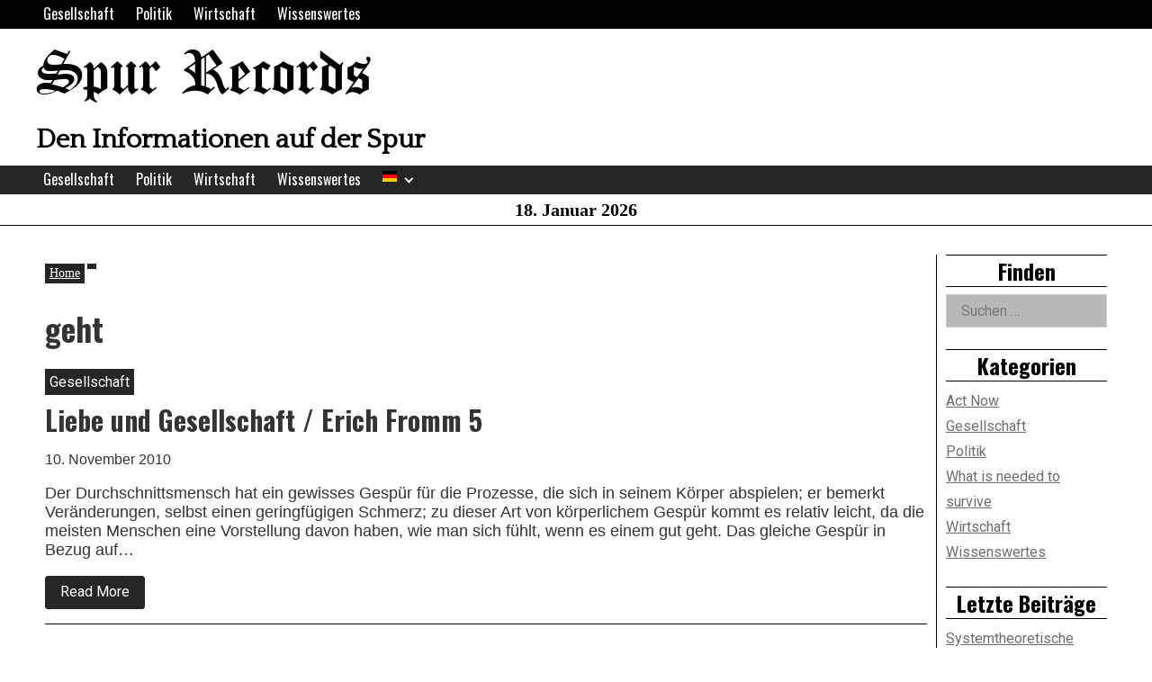

--- FILE ---
content_type: text/html; charset=UTF-8
request_url: https://spur-records.de/tag/geht/
body_size: 10618
content:
<!doctype html>
<html lang="de" class="no-js">
<head>
	<meta charset="UTF-8">
	<meta name="viewport" content="width=device-width, initial-scale=1, minimum-scale=1">
	<link rel="profile" href="http://gmpg.org/xfn/11">

	<meta name='robots' content='index, follow, max-image-preview:large, max-snippet:-1, max-video-preview:-1' />

	<!-- This site is optimized with the Yoast SEO plugin v26.7 - https://yoast.com/wordpress/plugins/seo/ -->
	<title>geht Archive &#187; Spur Records</title>
	<link rel="canonical" href="https://spur-records.de/tag/geht/" />
	<meta property="og:locale" content="de_DE" />
	<meta property="og:type" content="article" />
	<meta property="og:title" content="geht Archive &#187; Spur Records" />
	<meta property="og:url" content="https://spur-records.de/tag/geht/" />
	<meta property="og:site_name" content="Spur Records" />
	<meta name="twitter:card" content="summary_large_image" />
	<script type="application/ld+json" class="yoast-schema-graph">{"@context":"https://schema.org","@graph":[{"@type":"CollectionPage","@id":"https://spur-records.de/tag/geht/","url":"https://spur-records.de/tag/geht/","name":"geht Archive &#187; Spur Records","isPartOf":{"@id":"https://spur-records.de/#website"},"breadcrumb":{"@id":"https://spur-records.de/tag/geht/#breadcrumb"},"inLanguage":"de"},{"@type":"BreadcrumbList","@id":"https://spur-records.de/tag/geht/#breadcrumb","itemListElement":[{"@type":"ListItem","position":1,"name":"spur","item":"https://spur-records.de/"},{"@type":"ListItem","position":2,"name":"geht"}]},{"@type":"WebSite","@id":"https://spur-records.de/#website","url":"https://spur-records.de/","name":"Spur Records","description":"Den Informationen auf der Spur","potentialAction":[{"@type":"SearchAction","target":{"@type":"EntryPoint","urlTemplate":"https://spur-records.de/?s={search_term_string}"},"query-input":{"@type":"PropertyValueSpecification","valueRequired":true,"valueName":"search_term_string"}}],"inLanguage":"de"}]}</script>
	<!-- / Yoast SEO plugin. -->


<link rel='dns-prefetch' href='//fonts.googleapis.com' />
<link href='https://fonts.gstatic.com' crossorigin rel='preconnect' />
<link rel="alternate" type="application/rss+xml" title="Spur Records &raquo; Feed" href="https://spur-records.de/feed/" />
<link rel="alternate" type="application/rss+xml" title="Spur Records &raquo; Kommentar-Feed" href="https://spur-records.de/comments/feed/" />
<link rel="alternate" type="application/rss+xml" title="Spur Records &raquo; geht Schlagwort-Feed" href="https://spur-records.de/tag/geht/feed/" />
<style id='wp-img-auto-sizes-contain-inline-css' type='text/css'>
img:is([sizes=auto i],[sizes^="auto," i]){contain-intrinsic-size:3000px 1500px}
/*# sourceURL=wp-img-auto-sizes-contain-inline-css */
</style>
<style id='wp-emoji-styles-inline-css' type='text/css'>

	img.wp-smiley, img.emoji {
		display: inline !important;
		border: none !important;
		box-shadow: none !important;
		height: 1em !important;
		width: 1em !important;
		margin: 0 0.07em !important;
		vertical-align: -0.1em !important;
		background: none !important;
		padding: 0 !important;
	}
/*# sourceURL=wp-emoji-styles-inline-css */
</style>
<style id='wp-block-library-inline-css' type='text/css'>
:root{--wp-block-synced-color:#7a00df;--wp-block-synced-color--rgb:122,0,223;--wp-bound-block-color:var(--wp-block-synced-color);--wp-editor-canvas-background:#ddd;--wp-admin-theme-color:#007cba;--wp-admin-theme-color--rgb:0,124,186;--wp-admin-theme-color-darker-10:#006ba1;--wp-admin-theme-color-darker-10--rgb:0,107,160.5;--wp-admin-theme-color-darker-20:#005a87;--wp-admin-theme-color-darker-20--rgb:0,90,135;--wp-admin-border-width-focus:2px}@media (min-resolution:192dpi){:root{--wp-admin-border-width-focus:1.5px}}.wp-element-button{cursor:pointer}:root .has-very-light-gray-background-color{background-color:#eee}:root .has-very-dark-gray-background-color{background-color:#313131}:root .has-very-light-gray-color{color:#eee}:root .has-very-dark-gray-color{color:#313131}:root .has-vivid-green-cyan-to-vivid-cyan-blue-gradient-background{background:linear-gradient(135deg,#00d084,#0693e3)}:root .has-purple-crush-gradient-background{background:linear-gradient(135deg,#34e2e4,#4721fb 50%,#ab1dfe)}:root .has-hazy-dawn-gradient-background{background:linear-gradient(135deg,#faaca8,#dad0ec)}:root .has-subdued-olive-gradient-background{background:linear-gradient(135deg,#fafae1,#67a671)}:root .has-atomic-cream-gradient-background{background:linear-gradient(135deg,#fdd79a,#004a59)}:root .has-nightshade-gradient-background{background:linear-gradient(135deg,#330968,#31cdcf)}:root .has-midnight-gradient-background{background:linear-gradient(135deg,#020381,#2874fc)}:root{--wp--preset--font-size--normal:16px;--wp--preset--font-size--huge:42px}.has-regular-font-size{font-size:1em}.has-larger-font-size{font-size:2.625em}.has-normal-font-size{font-size:var(--wp--preset--font-size--normal)}.has-huge-font-size{font-size:var(--wp--preset--font-size--huge)}.has-text-align-center{text-align:center}.has-text-align-left{text-align:left}.has-text-align-right{text-align:right}.has-fit-text{white-space:nowrap!important}#end-resizable-editor-section{display:none}.aligncenter{clear:both}.items-justified-left{justify-content:flex-start}.items-justified-center{justify-content:center}.items-justified-right{justify-content:flex-end}.items-justified-space-between{justify-content:space-between}.screen-reader-text{border:0;clip-path:inset(50%);height:1px;margin:-1px;overflow:hidden;padding:0;position:absolute;width:1px;word-wrap:normal!important}.screen-reader-text:focus{background-color:#ddd;clip-path:none;color:#444;display:block;font-size:1em;height:auto;left:5px;line-height:normal;padding:15px 23px 14px;text-decoration:none;top:5px;width:auto;z-index:100000}html :where(.has-border-color){border-style:solid}html :where([style*=border-top-color]){border-top-style:solid}html :where([style*=border-right-color]){border-right-style:solid}html :where([style*=border-bottom-color]){border-bottom-style:solid}html :where([style*=border-left-color]){border-left-style:solid}html :where([style*=border-width]){border-style:solid}html :where([style*=border-top-width]){border-top-style:solid}html :where([style*=border-right-width]){border-right-style:solid}html :where([style*=border-bottom-width]){border-bottom-style:solid}html :where([style*=border-left-width]){border-left-style:solid}html :where(img[class*=wp-image-]){height:auto;max-width:100%}:where(figure){margin:0 0 1em}html :where(.is-position-sticky){--wp-admin--admin-bar--position-offset:var(--wp-admin--admin-bar--height,0px)}@media screen and (max-width:600px){html :where(.is-position-sticky){--wp-admin--admin-bar--position-offset:0px}}

/*# sourceURL=wp-block-library-inline-css */
</style><style id='global-styles-inline-css' type='text/css'>
:root{--wp--preset--aspect-ratio--square: 1;--wp--preset--aspect-ratio--4-3: 4/3;--wp--preset--aspect-ratio--3-4: 3/4;--wp--preset--aspect-ratio--3-2: 3/2;--wp--preset--aspect-ratio--2-3: 2/3;--wp--preset--aspect-ratio--16-9: 16/9;--wp--preset--aspect-ratio--9-16: 9/16;--wp--preset--color--black: #000000;--wp--preset--color--cyan-bluish-gray: #abb8c3;--wp--preset--color--white: #ffffff;--wp--preset--color--pale-pink: #f78da7;--wp--preset--color--vivid-red: #cf2e2e;--wp--preset--color--luminous-vivid-orange: #ff6900;--wp--preset--color--luminous-vivid-amber: #fcb900;--wp--preset--color--light-green-cyan: #7bdcb5;--wp--preset--color--vivid-green-cyan: #00d084;--wp--preset--color--pale-cyan-blue: #8ed1fc;--wp--preset--color--vivid-cyan-blue: #0693e3;--wp--preset--color--vivid-purple: #9b51e0;--wp--preset--color--theme-primary: #e36d60;--wp--preset--color--theme-secondary: #41848f;--wp--preset--color--theme-red: #C0392B;--wp--preset--color--theme-green: #27AE60;--wp--preset--color--theme-blue: #2980B9;--wp--preset--color--theme-yellow: #F1C40F;--wp--preset--color--theme-black: #1C2833;--wp--preset--color--theme-grey: #95A5A6;--wp--preset--color--theme-white: #ECF0F1;--wp--preset--color--custom-daylight: #97c0b7;--wp--preset--color--custom-sun: #eee9d1;--wp--preset--gradient--vivid-cyan-blue-to-vivid-purple: linear-gradient(135deg,rgb(6,147,227) 0%,rgb(155,81,224) 100%);--wp--preset--gradient--light-green-cyan-to-vivid-green-cyan: linear-gradient(135deg,rgb(122,220,180) 0%,rgb(0,208,130) 100%);--wp--preset--gradient--luminous-vivid-amber-to-luminous-vivid-orange: linear-gradient(135deg,rgb(252,185,0) 0%,rgb(255,105,0) 100%);--wp--preset--gradient--luminous-vivid-orange-to-vivid-red: linear-gradient(135deg,rgb(255,105,0) 0%,rgb(207,46,46) 100%);--wp--preset--gradient--very-light-gray-to-cyan-bluish-gray: linear-gradient(135deg,rgb(238,238,238) 0%,rgb(169,184,195) 100%);--wp--preset--gradient--cool-to-warm-spectrum: linear-gradient(135deg,rgb(74,234,220) 0%,rgb(151,120,209) 20%,rgb(207,42,186) 40%,rgb(238,44,130) 60%,rgb(251,105,98) 80%,rgb(254,248,76) 100%);--wp--preset--gradient--blush-light-purple: linear-gradient(135deg,rgb(255,206,236) 0%,rgb(152,150,240) 100%);--wp--preset--gradient--blush-bordeaux: linear-gradient(135deg,rgb(254,205,165) 0%,rgb(254,45,45) 50%,rgb(107,0,62) 100%);--wp--preset--gradient--luminous-dusk: linear-gradient(135deg,rgb(255,203,112) 0%,rgb(199,81,192) 50%,rgb(65,88,208) 100%);--wp--preset--gradient--pale-ocean: linear-gradient(135deg,rgb(255,245,203) 0%,rgb(182,227,212) 50%,rgb(51,167,181) 100%);--wp--preset--gradient--electric-grass: linear-gradient(135deg,rgb(202,248,128) 0%,rgb(113,206,126) 100%);--wp--preset--gradient--midnight: linear-gradient(135deg,rgb(2,3,129) 0%,rgb(40,116,252) 100%);--wp--preset--font-size--small: 16px;--wp--preset--font-size--medium: 25px;--wp--preset--font-size--large: 31px;--wp--preset--font-size--x-large: 42px;--wp--preset--font-size--larger: 39px;--wp--preset--spacing--20: 0.44rem;--wp--preset--spacing--30: 0.67rem;--wp--preset--spacing--40: 1rem;--wp--preset--spacing--50: 1.5rem;--wp--preset--spacing--60: 2.25rem;--wp--preset--spacing--70: 3.38rem;--wp--preset--spacing--80: 5.06rem;--wp--preset--shadow--natural: 6px 6px 9px rgba(0, 0, 0, 0.2);--wp--preset--shadow--deep: 12px 12px 50px rgba(0, 0, 0, 0.4);--wp--preset--shadow--sharp: 6px 6px 0px rgba(0, 0, 0, 0.2);--wp--preset--shadow--outlined: 6px 6px 0px -3px rgb(255, 255, 255), 6px 6px rgb(0, 0, 0);--wp--preset--shadow--crisp: 6px 6px 0px rgb(0, 0, 0);}:where(.is-layout-flex){gap: 0.5em;}:where(.is-layout-grid){gap: 0.5em;}body .is-layout-flex{display: flex;}.is-layout-flex{flex-wrap: wrap;align-items: center;}.is-layout-flex > :is(*, div){margin: 0;}body .is-layout-grid{display: grid;}.is-layout-grid > :is(*, div){margin: 0;}:where(.wp-block-columns.is-layout-flex){gap: 2em;}:where(.wp-block-columns.is-layout-grid){gap: 2em;}:where(.wp-block-post-template.is-layout-flex){gap: 1.25em;}:where(.wp-block-post-template.is-layout-grid){gap: 1.25em;}.has-black-color{color: var(--wp--preset--color--black) !important;}.has-cyan-bluish-gray-color{color: var(--wp--preset--color--cyan-bluish-gray) !important;}.has-white-color{color: var(--wp--preset--color--white) !important;}.has-pale-pink-color{color: var(--wp--preset--color--pale-pink) !important;}.has-vivid-red-color{color: var(--wp--preset--color--vivid-red) !important;}.has-luminous-vivid-orange-color{color: var(--wp--preset--color--luminous-vivid-orange) !important;}.has-luminous-vivid-amber-color{color: var(--wp--preset--color--luminous-vivid-amber) !important;}.has-light-green-cyan-color{color: var(--wp--preset--color--light-green-cyan) !important;}.has-vivid-green-cyan-color{color: var(--wp--preset--color--vivid-green-cyan) !important;}.has-pale-cyan-blue-color{color: var(--wp--preset--color--pale-cyan-blue) !important;}.has-vivid-cyan-blue-color{color: var(--wp--preset--color--vivid-cyan-blue) !important;}.has-vivid-purple-color{color: var(--wp--preset--color--vivid-purple) !important;}.has-black-background-color{background-color: var(--wp--preset--color--black) !important;}.has-cyan-bluish-gray-background-color{background-color: var(--wp--preset--color--cyan-bluish-gray) !important;}.has-white-background-color{background-color: var(--wp--preset--color--white) !important;}.has-pale-pink-background-color{background-color: var(--wp--preset--color--pale-pink) !important;}.has-vivid-red-background-color{background-color: var(--wp--preset--color--vivid-red) !important;}.has-luminous-vivid-orange-background-color{background-color: var(--wp--preset--color--luminous-vivid-orange) !important;}.has-luminous-vivid-amber-background-color{background-color: var(--wp--preset--color--luminous-vivid-amber) !important;}.has-light-green-cyan-background-color{background-color: var(--wp--preset--color--light-green-cyan) !important;}.has-vivid-green-cyan-background-color{background-color: var(--wp--preset--color--vivid-green-cyan) !important;}.has-pale-cyan-blue-background-color{background-color: var(--wp--preset--color--pale-cyan-blue) !important;}.has-vivid-cyan-blue-background-color{background-color: var(--wp--preset--color--vivid-cyan-blue) !important;}.has-vivid-purple-background-color{background-color: var(--wp--preset--color--vivid-purple) !important;}.has-black-border-color{border-color: var(--wp--preset--color--black) !important;}.has-cyan-bluish-gray-border-color{border-color: var(--wp--preset--color--cyan-bluish-gray) !important;}.has-white-border-color{border-color: var(--wp--preset--color--white) !important;}.has-pale-pink-border-color{border-color: var(--wp--preset--color--pale-pink) !important;}.has-vivid-red-border-color{border-color: var(--wp--preset--color--vivid-red) !important;}.has-luminous-vivid-orange-border-color{border-color: var(--wp--preset--color--luminous-vivid-orange) !important;}.has-luminous-vivid-amber-border-color{border-color: var(--wp--preset--color--luminous-vivid-amber) !important;}.has-light-green-cyan-border-color{border-color: var(--wp--preset--color--light-green-cyan) !important;}.has-vivid-green-cyan-border-color{border-color: var(--wp--preset--color--vivid-green-cyan) !important;}.has-pale-cyan-blue-border-color{border-color: var(--wp--preset--color--pale-cyan-blue) !important;}.has-vivid-cyan-blue-border-color{border-color: var(--wp--preset--color--vivid-cyan-blue) !important;}.has-vivid-purple-border-color{border-color: var(--wp--preset--color--vivid-purple) !important;}.has-vivid-cyan-blue-to-vivid-purple-gradient-background{background: var(--wp--preset--gradient--vivid-cyan-blue-to-vivid-purple) !important;}.has-light-green-cyan-to-vivid-green-cyan-gradient-background{background: var(--wp--preset--gradient--light-green-cyan-to-vivid-green-cyan) !important;}.has-luminous-vivid-amber-to-luminous-vivid-orange-gradient-background{background: var(--wp--preset--gradient--luminous-vivid-amber-to-luminous-vivid-orange) !important;}.has-luminous-vivid-orange-to-vivid-red-gradient-background{background: var(--wp--preset--gradient--luminous-vivid-orange-to-vivid-red) !important;}.has-very-light-gray-to-cyan-bluish-gray-gradient-background{background: var(--wp--preset--gradient--very-light-gray-to-cyan-bluish-gray) !important;}.has-cool-to-warm-spectrum-gradient-background{background: var(--wp--preset--gradient--cool-to-warm-spectrum) !important;}.has-blush-light-purple-gradient-background{background: var(--wp--preset--gradient--blush-light-purple) !important;}.has-blush-bordeaux-gradient-background{background: var(--wp--preset--gradient--blush-bordeaux) !important;}.has-luminous-dusk-gradient-background{background: var(--wp--preset--gradient--luminous-dusk) !important;}.has-pale-ocean-gradient-background{background: var(--wp--preset--gradient--pale-ocean) !important;}.has-electric-grass-gradient-background{background: var(--wp--preset--gradient--electric-grass) !important;}.has-midnight-gradient-background{background: var(--wp--preset--gradient--midnight) !important;}.has-small-font-size{font-size: var(--wp--preset--font-size--small) !important;}.has-medium-font-size{font-size: var(--wp--preset--font-size--medium) !important;}.has-large-font-size{font-size: var(--wp--preset--font-size--large) !important;}.has-x-large-font-size{font-size: var(--wp--preset--font-size--x-large) !important;}
/*# sourceURL=global-styles-inline-css */
</style>

<style id='classic-theme-styles-inline-css' type='text/css'>
/*! This file is auto-generated */
.wp-block-button__link{color:#fff;background-color:#32373c;border-radius:9999px;box-shadow:none;text-decoration:none;padding:calc(.667em + 2px) calc(1.333em + 2px);font-size:1.125em}.wp-block-file__button{background:#32373c;color:#fff;text-decoration:none}
/*# sourceURL=/wp-includes/css/classic-themes.min.css */
</style>
<link rel='stylesheet' id='lbwps-styles-photoswipe5-main-css' href='https://spur-records.de/wp-content/plugins/lightbox-photoswipe/assets/ps5/styles/main.css?ver=5.8.2' type='text/css' media='all' />
<link rel='stylesheet' id='wp-downloadmanager-css' href='https://spur-records.de/wp-content/plugins/wp-downloadmanager/download-css.css?ver=1.69' type='text/css' media='all' />
<link rel='stylesheet' id='giornalismo-fonts-css' href='https://fonts.googleapis.com/css?family=Roboto:400,400i,700,700i|Oswald:400,400i,700,700i|Quattrocento:400,400i&#038;display=swap' type='text/css' media='all' />
<link rel='stylesheet' id='giornalismo-global-css' href='https://spur-records.de/wp-content/themes/giornalismo/assets/css/global.min.css?ver=2.0.1' type='text/css' media='all' />
<link rel='stylesheet' id='heateor_sss_frontend_css-css' href='https://spur-records.de/wp-content/plugins/sassy-social-share/public/css/sassy-social-share-public.css?ver=3.3.79' type='text/css' media='all' />
<style id='heateor_sss_frontend_css-inline-css' type='text/css'>
.heateor_sss_button_instagram span.heateor_sss_svg,a.heateor_sss_instagram span.heateor_sss_svg{background:radial-gradient(circle at 30% 107%,#fdf497 0,#fdf497 5%,#fd5949 45%,#d6249f 60%,#285aeb 90%)}.heateor_sss_horizontal_sharing .heateor_sss_svg,.heateor_sss_standard_follow_icons_container .heateor_sss_svg{color:#fff;border-width:2px;border-style:solid;border-color:transparent}.heateor_sss_horizontal_sharing .heateorSssTCBackground{color:#666}.heateor_sss_horizontal_sharing span.heateor_sss_svg:hover,.heateor_sss_standard_follow_icons_container span.heateor_sss_svg:hover{border-color:transparent;}.heateor_sss_vertical_sharing span.heateor_sss_svg,.heateor_sss_floating_follow_icons_container span.heateor_sss_svg{color:#fff;border-width:2px;border-style:solid;border-color:666666;}.heateor_sss_vertical_sharing .heateorSssTCBackground{color:#666;}.heateor_sss_vertical_sharing span.heateor_sss_svg:hover,.heateor_sss_floating_follow_icons_container span.heateor_sss_svg:hover{border-color:999999;}@media screen and (max-width:783px) {.heateor_sss_vertical_sharing{display:none!important}}div.heateor_sss_mobile_footer{display:none;}@media screen and (max-width:783px){div.heateor_sss_bottom_sharing .heateorSssTCBackground{background-color:white}div.heateor_sss_bottom_sharing{width:100%!important;left:0!important;}div.heateor_sss_bottom_sharing a{width:11.111111111111% !important;}div.heateor_sss_bottom_sharing .heateor_sss_svg{width: 100% !important;}div.heateor_sss_bottom_sharing div.heateorSssTotalShareCount{font-size:1em!important;line-height:23.1px!important}div.heateor_sss_bottom_sharing div.heateorSssTotalShareText{font-size:.7em!important;line-height:0px!important}div.heateor_sss_mobile_footer{display:block;height:33px;}.heateor_sss_bottom_sharing{padding:0!important;display:block!important;width:auto!important;bottom:-2px!important;top: auto!important;}.heateor_sss_bottom_sharing .heateor_sss_square_count{line-height:inherit;}.heateor_sss_bottom_sharing .heateorSssSharingArrow{display:none;}.heateor_sss_bottom_sharing .heateorSssTCBackground{margin-right:1.1em!important}}
/*# sourceURL=heateor_sss_frontend_css-inline-css */
</style>
<script type="text/javascript" id="giornalismo-navigation-js-extra">
/* <![CDATA[ */
var giornalismoScreenReaderText = {"expand":"Expand child menu","collapse":"Collapse child menu"};
//# sourceURL=giornalismo-navigation-js-extra
/* ]]> */
</script>
<script type="text/javascript" src="https://spur-records.de/wp-content/themes/giornalismo/assets/js/navigation.min.js?ver=2.0.1" id="giornalismo-navigation-js" async></script>
<script type="text/javascript" src="https://spur-records.de/wp-includes/js/jquery/jquery.min.js?ver=3.7.1" id="jquery-core-js"></script>
<script type="text/javascript" src="https://spur-records.de/wp-includes/js/jquery/jquery-migrate.min.js?ver=3.4.1" id="jquery-migrate-js"></script>
<script type="text/javascript" src="https://spur-records.de/wp-content/themes/giornalismo/assets/js/flex-video.min.js?ver=2.0.1" id="giornalismo-flex-video-js" async></script>
<link rel="https://api.w.org/" href="https://spur-records.de/wp-json/" /><link rel="alternate" title="JSON" type="application/json" href="https://spur-records.de/wp-json/wp/v2/tags/259" /><link rel="EditURI" type="application/rsd+xml" title="RSD" href="https://spur-records.de/xmlrpc.php?rsd" />

<link rel="preload" id="giornalismo-content-preload" href="https://spur-records.de/wp-content/themes/giornalismo/assets/css/content.min.css?ver=2.0.1" as="style">
<link rel="preload" id="giornalismo-sidebar-preload" href="https://spur-records.de/wp-content/themes/giornalismo/assets/css/sidebar.min.css?ver=2.0.1" as="style">
<link rel="preload" id="giornalismo-widgets-preload" href="https://spur-records.de/wp-content/themes/giornalismo/assets/css/widgets.min.css?ver=2.0.1" as="style">
<link rel="preload" id="giornalismo-archive-preload" href="https://spur-records.de/wp-content/themes/giornalismo/assets/css/archive.min.css?ver=2.0.1" as="style">
<style type="text/css">.site-title a, .site-description { color: #020202; }</style><link rel="icon" href="https://spur-records.de/wp-content/uploads/2024/08/cropped-favicon-152-32x32.png" sizes="32x32" />
<link rel="icon" href="https://spur-records.de/wp-content/uploads/2024/08/cropped-favicon-152-192x192.png" sizes="192x192" />
<link rel="apple-touch-icon" href="https://spur-records.de/wp-content/uploads/2024/08/cropped-favicon-152-180x180.png" />
<meta name="msapplication-TileImage" content="https://spur-records.de/wp-content/uploads/2024/08/cropped-favicon-152-270x270.png" />
		<style type="text/css" id="wp-custom-css">
			p {
    font-family: 'Optima', sans-serif;
    font-weight: 300;
    font-size: 18px;
}		</style>
		</head>

<body class="archive tag tag-geht tag-259 wp-embed-responsive wp-theme-giornalismo hfeed has-right-sidebar">
<div id="page" class="site">
	<a class="skip-link screen-reader-text" href="#primary">Skip to content</a>

	<header id="masthead" class="site-header">
		
<nav id="top-site-navigation" class="top-navigation nav--toggle-sub nav--toggle-small" aria-label="Main menu">

	<button class="menu-toggle" aria-label="Open top menu" aria-controls="top-menu" aria-expanded="false">
		Menu	</button>

	<div class="secondary-menu-container">
		<ul id="top-menu" class="menu"><li id="menu-item-549" class="menu-item menu-item-type-taxonomy menu-item-object-category menu-item-549"><a href="https://spur-records.de/gesellschaft/">Gesellschaft</a></li>
<li id="menu-item-550" class="menu-item menu-item-type-taxonomy menu-item-object-category menu-item-550"><a href="https://spur-records.de/politik/">Politik</a></li>
<li id="menu-item-551" class="menu-item menu-item-type-taxonomy menu-item-object-category menu-item-551"><a href="https://spur-records.de/wirtschaft/">Wirtschaft</a></li>
<li id="menu-item-552" class="menu-item menu-item-type-taxonomy menu-item-object-category menu-item-552"><a href="https://spur-records.de/wissenswertes/">Wissenswertes</a></li>
</ul>	</div>
</nav><!-- #site-navigation -->

		<div class="wrap">

			<div class="header-main">

				
				
<div class="site-branding">

			<p class="site-title "><a href="https://spur-records.de/" rel="home">Spur Records</a></p>
		
			<p class="site-description ">
			Den Informationen auf der Spur		</p>
		</div><!-- .site-branding -->

			</div>

			
<div class="header-widget-area">

	<h2 class="screen-reader-text">Header Widget Area</h2>
	
</div>

		</div>

		
		
<nav id="site-navigation" class="main-navigation nav--toggle-sub nav--toggle-small" aria-label="Main menu">

	<button class="menu-toggle" aria-label="Open main menu" aria-controls="main-menu" aria-expanded="false">
		Menu	</button>

	<div class="primary-menu-container">
		<ul id="main-menu" class="menu"><li class="menu-item menu-item-type-taxonomy menu-item-object-category menu-item-549"><a href="https://spur-records.de/gesellschaft/">Gesellschaft</a></li>
<li class="menu-item menu-item-type-taxonomy menu-item-object-category menu-item-550"><a href="https://spur-records.de/politik/">Politik</a></li>
<li class="menu-item menu-item-type-taxonomy menu-item-object-category menu-item-551"><a href="https://spur-records.de/wirtschaft/">Wirtschaft</a></li>
<li class="menu-item menu-item-type-taxonomy menu-item-object-category menu-item-552"><a href="https://spur-records.de/wissenswertes/">Wissenswertes</a></li>
<li class="menu-item menu-item-gtranslate menu-item-has-children notranslate"><a href="#" data-gt-lang="de" class="gt-current-wrapper notranslate"><img src="https://spur-records.de/wp-content/plugins/gtranslate/flags/svg/de.svg" width="16" height="16" alt="de" loading="lazy"></a><ul class="dropdown-menu sub-menu"><li class="menu-item menu-item-gtranslate-child"><a href="#" data-gt-lang="ar" class="notranslate"><img src="https://spur-records.de/wp-content/plugins/gtranslate/flags/svg/ar.svg" width="16" height="16" alt="ar" loading="lazy"></a></li><li class="menu-item menu-item-gtranslate-child"><a href="#" data-gt-lang="zh-CN" class="notranslate"><img src="https://spur-records.de/wp-content/plugins/gtranslate/flags/svg/zh-CN.svg" width="16" height="16" alt="zh-CN" loading="lazy"></a></li><li class="menu-item menu-item-gtranslate-child"><a href="#" data-gt-lang="en" class="notranslate"><img src="https://spur-records.de/wp-content/plugins/gtranslate/flags/svg/en.svg" width="16" height="16" alt="en" loading="lazy"></a></li><li class="menu-item menu-item-gtranslate-child"><a href="#" data-gt-lang="fr" class="notranslate"><img src="https://spur-records.de/wp-content/plugins/gtranslate/flags/svg/fr.svg" width="16" height="16" alt="fr" loading="lazy"></a></li><li class="menu-item menu-item-gtranslate-child"><a href="#" data-gt-lang="de" class="gt-current-lang notranslate"><img src="https://spur-records.de/wp-content/plugins/gtranslate/flags/svg/de.svg" width="16" height="16" alt="de" loading="lazy"></a></li><li class="menu-item menu-item-gtranslate-child"><a href="#" data-gt-lang="iw" class="notranslate"><img src="https://spur-records.de/wp-content/plugins/gtranslate/flags/svg/iw.svg" width="16" height="16" alt="iw" loading="lazy"></a></li><li class="menu-item menu-item-gtranslate-child"><a href="#" data-gt-lang="ja" class="notranslate"><img src="https://spur-records.de/wp-content/plugins/gtranslate/flags/svg/ja.svg" width="16" height="16" alt="ja" loading="lazy"></a></li><li class="menu-item menu-item-gtranslate-child"><a href="#" data-gt-lang="ru" class="notranslate"><img src="https://spur-records.de/wp-content/plugins/gtranslate/flags/svg/ru.svg" width="16" height="16" alt="ru" loading="lazy"></a></li><li class="menu-item menu-item-gtranslate-child"><a href="#" data-gt-lang="es" class="notranslate"><img src="https://spur-records.de/wp-content/plugins/gtranslate/flags/svg/es.svg" width="16" height="16" alt="es" loading="lazy"></a></li><li class="menu-item menu-item-gtranslate-child"><a href="#" data-gt-lang="tr" class="notranslate"><img src="https://spur-records.de/wp-content/plugins/gtranslate/flags/svg/tr.svg" width="16" height="16" alt="tr" loading="lazy"></a></li></ul></li></ul>	</div>
</nav><!-- #site-navigation -->

			<div class="date-container">
		<div class="todays-date"><p>18. Januar 2026</p></div>
	</div>
		</header><!-- #masthead -->
<link rel='stylesheet' id='giornalismo-content-css' href='https://spur-records.de/wp-content/themes/giornalismo/assets/css/content.min.css?ver=2.0.1' type='text/css' media='all' />
<link rel='stylesheet' id='giornalismo-archive-css' href='https://spur-records.de/wp-content/themes/giornalismo/assets/css/archive.min.css?ver=2.0.1' type='text/css' media='all' />
	<div class="site-container">
		<main id="primary" class="site-main">
			<div class="entry-header">
				<ul class="breadcrumbs"><li><a href="https://spur-records.de">Home</a></li><li class="breadcrumbs-active"></li></ul>				<h1>geht</h1>
			</div>
			<div class="archive-posts">
				
<article id="post-64" class="story-article post-64 post type-post status-publish format-standard hentry category-gesellschaft category-wissenswertes tag-art tag-geht tag-gespuer tag-menschen tag-menschliche tag-selbst tag-wissen">
		<div class="post-info">
						<p class="label-head">Gesellschaft</p>
						<h2 class="headline">Liebe und Gesellschaft / Erich Fromm 5</h2>
		<p class="byline">
			10. November 2010		</p>
		<p>Der Durchschnittsmensch hat ein gewisses Gespür für die Prozesse, die sich in seinem Körper abspielen; er be­merkt Veränderungen, selbst einen geringfügigen Schmerz; zu dieser Art von körperlichem Gespür kommt es relativ leicht, da die meisten Menschen eine Vorstellung da­von haben, wie man sich fühlt, wenn es einem gut geht. Das gleiche Gespür in Bezug auf&#8230;</p>

		<a class="button off-black" href="https://spur-records.de/liebe-und-gesellschaft-erich-fromm-5/">Read More<span class="screen-reader-text"> about Liebe und Gesellschaft / Erich Fromm 5</span></a>
	</div>
</article>
			</div>
		</main><!-- #primary -->
		<link rel='stylesheet' id='giornalismo-sidebar-css' href='https://spur-records.de/wp-content/themes/giornalismo/assets/css/sidebar.min.css?ver=2.0.1' type='text/css' media='all' />
<link rel='stylesheet' id='giornalismo-widgets-css' href='https://spur-records.de/wp-content/themes/giornalismo/assets/css/widgets.min.css?ver=2.0.1' type='text/css' media='all' />
	<aside id="right-sidebar" class="primary-sidebar widget-area">
		<h2 class="screen-reader-text">Right Asides</h2>
		<section id="search-3" class="widget widget_search"><h3 class="widget-title">Finden</h3><form role="search" method="get" class="search-form" action="https://spur-records.de/">
				<label>
					<span class="screen-reader-text">Suche nach:</span>
					<input type="search" class="search-field" placeholder="Suchen …" value="" name="s" />
				</label>
				<input type="submit" class="search-submit" value="Suchen" />
			</form></section><section id="categories-2" class="widget widget_categories"><h3 class="widget-title">Kategorien</h3>
			<ul>
					<li class="cat-item cat-item-321"><a href="https://spur-records.de/act-now/">Act Now</a>
</li>
	<li class="cat-item cat-item-205"><a href="https://spur-records.de/gesellschaft/">Gesellschaft</a>
</li>
	<li class="cat-item cat-item-207"><a href="https://spur-records.de/politik/">Politik</a>
</li>
	<li class="cat-item cat-item-322"><a href="https://spur-records.de/what-is-needed-to-survive/">What is needed to survive</a>
</li>
	<li class="cat-item cat-item-208"><a href="https://spur-records.de/wirtschaft/">Wirtschaft</a>
</li>
	<li class="cat-item cat-item-1"><a href="https://spur-records.de/wissenswertes/">Wissenswertes</a>
</li>
			</ul>

			</section>
		<section id="recent-posts-2" class="widget widget_recent_entries">
		<h3 class="widget-title">Letzte Beiträge</h3>
		<ul>
											<li>
					<a href="https://spur-records.de/systemtheoretische-neugestaltung-der-globalen-governance-ein-strategiepapier-zur-implementierung-basisdemokratischer-schwarmstrukturen-fuer-planetare-resilienz-und-dauerhaften-frieden/">Systemtheoretische Neugestaltung der globalen Governance: Ein Strategiepapier zur Implementierung basisdemokratischer Schwarmstrukturen für planetare Resilienz und dauerhaften Frieden</a>
									</li>
											<li>
					<a href="https://spur-records.de/%d1%80%d1%83%d1%81%d1%81%d0%ba%d0%b0%d1%8f-%d0%bd%d0%b0%d1%80%d0%be%d0%b4%d0%bd%d0%b0%d1%8f-%d0%b4%d1%83%d1%88%d0%b0/">русская народная душа</a>
									</li>
											<li>
					<a href="https://spur-records.de/neuronale-demokratie/">Das Modell einer Fluiden-Demokratie: Ein 4-Säulen-System</a>
									</li>
											<li>
					<a href="https://spur-records.de/regenerative-energie-renditen-vs-fossil/">Regenerative Energie Renditen vs Fossil</a>
									</li>
											<li>
					<a href="https://spur-records.de/der-osten-und-die-demokratie/">Der Osten und die Demokratie</a>
									</li>
											<li>
					<a href="https://spur-records.de/wirtschaftliche-machtkonzentration-und-ihre-politischen-folgen/">Wirtschaftliche Machtkonzentration und ihre politischen Folgen</a>
									</li>
											<li>
					<a href="https://spur-records.de/scheinbar-gegensaetzliche-wetter-extreme-in-einem-gebiet/">Scheinbar gegensätzliche Wetter Extreme in einem Gebiet</a>
									</li>
											<li>
					<a href="https://spur-records.de/kann-ki-wirklich-verstehen-und-denken/">Kann KI wirklich verstehen und denken?</a>
									</li>
											<li>
					<a href="https://spur-records.de/die-angst-vor-dem-innerem-selbst/">Die Angst vor dem innerem Selbst</a>
									</li>
											<li>
					<a href="https://spur-records.de/sucht-getriebenes-transformationsverhalten/">Sucht getriebenes Transformationsverhalten</a>
									</li>
					</ul>

		</section><section id="archives-2" class="widget widget_archive"><h3 class="widget-title">Archiv</h3>
			<ul>
					<li><a href='https://spur-records.de/2026/01/'>Januar 2026</a></li>
	<li><a href='https://spur-records.de/2025/07/'>Juli 2025</a></li>
	<li><a href='https://spur-records.de/2025/05/'>Mai 2025</a></li>
	<li><a href='https://spur-records.de/2024/11/'>November 2024</a></li>
	<li><a href='https://spur-records.de/2024/08/'>August 2024</a></li>
	<li><a href='https://spur-records.de/2023/08/'>August 2023</a></li>
	<li><a href='https://spur-records.de/2023/06/'>Juni 2023</a></li>
	<li><a href='https://spur-records.de/2023/04/'>April 2023</a></li>
	<li><a href='https://spur-records.de/2022/10/'>Oktober 2022</a></li>
	<li><a href='https://spur-records.de/2022/01/'>Januar 2022</a></li>
	<li><a href='https://spur-records.de/2021/10/'>Oktober 2021</a></li>
	<li><a href='https://spur-records.de/2020/11/'>November 2020</a></li>
	<li><a href='https://spur-records.de/2020/09/'>September 2020</a></li>
	<li><a href='https://spur-records.de/2018/08/'>August 2018</a></li>
	<li><a href='https://spur-records.de/2016/05/'>Mai 2016</a></li>
	<li><a href='https://spur-records.de/2016/02/'>Februar 2016</a></li>
	<li><a href='https://spur-records.de/2015/11/'>November 2015</a></li>
	<li><a href='https://spur-records.de/2013/12/'>Dezember 2013</a></li>
	<li><a href='https://spur-records.de/2013/10/'>Oktober 2013</a></li>
	<li><a href='https://spur-records.de/2013/09/'>September 2013</a></li>
	<li><a href='https://spur-records.de/2011/10/'>Oktober 2011</a></li>
	<li><a href='https://spur-records.de/2011/07/'>Juli 2011</a></li>
	<li><a href='https://spur-records.de/2011/06/'>Juni 2011</a></li>
	<li><a href='https://spur-records.de/2011/05/'>Mai 2011</a></li>
	<li><a href='https://spur-records.de/2011/03/'>März 2011</a></li>
	<li><a href='https://spur-records.de/2011/02/'>Februar 2011</a></li>
	<li><a href='https://spur-records.de/2011/01/'>Januar 2011</a></li>
	<li><a href='https://spur-records.de/2010/11/'>November 2010</a></li>
			</ul>

			</section>	</aside><!-- #secondary -->
		</div>

	<footer id="colophon" class="site-footer">
		
<div class="site-info">
			<div class="social-links">
			<div class="social-links"><a href="https://spur-records.de/feed/rss/" target="_blank"><span class="fas fa-rss"><span class="screen-reader-text">RSS Feed</span></span></a></div>		</div>
			<p>
	&copy; 2026 <a href="https://spur-records.de">Spur Records</a>
	</p>
</div><!-- .site-info -->
	</footer><!-- #colophon -->
</div><!-- #page -->

<script type="speculationrules">
{"prefetch":[{"source":"document","where":{"and":[{"href_matches":"/*"},{"not":{"href_matches":["/wp-*.php","/wp-admin/*","/wp-content/uploads/*","/wp-content/*","/wp-content/plugins/*","/wp-content/themes/giornalismo/*","/*\\?(.+)"]}},{"not":{"selector_matches":"a[rel~=\"nofollow\"]"}},{"not":{"selector_matches":".no-prefetch, .no-prefetch a"}}]},"eagerness":"conservative"}]}
</script>
		<script>
		/(trident|msie)/i.test(navigator.userAgent)&&document.getElementById&&window.addEventListener&&window.addEventListener("hashchange",function(){var t,e=location.hash.substring(1);/^[A-z0-9_-]+$/.test(e)&&(t=document.getElementById(e))&&(/^(?:a|select|input|button|textarea)$/i.test(t.tagName)||(t.tabIndex=-1),t.focus())},!1);
		</script>
		<script type="text/javascript" id="lbwps-photoswipe5-js-extra">
/* <![CDATA[ */
var lbwpsOptions = {"label_facebook":"Auf Facebook teilen","label_twitter":"Tweet","label_pinterest":"Auf Pinterest merken","label_download":"Bild herunterladen","label_copyurl":"Bild-URL kopieren","label_ui_close":"Schlie\u00dfen [Esc]","label_ui_zoom":"Zoom","label_ui_prev":"Vorheriges [\u2190]","label_ui_next":"N\u00e4chstes [\u2192]","label_ui_error":"Das Bild kann nicht geladen werden","label_ui_fullscreen":"Vollbild umschalten [F]","label_ui_download":"Bild herunterladen","share_facebook":"1","share_twitter":"1","share_pinterest":"1","share_download":"1","share_direct":"0","share_copyurl":"0","close_on_drag":"1","history":"1","show_counter":"1","show_fullscreen":"1","show_download":"0","show_zoom":"1","show_caption":"1","loop":"1","pinchtoclose":"1","taptotoggle":"1","close_on_click":"1","fulldesktop":"0","use_alt":"0","usecaption":"1","desktop_slider":"1","share_custom_label":"","share_custom_link":"","wheelmode":"close","spacing":"12","idletime":"4000","hide_scrollbars":"1","caption_type":"overlay","bg_opacity":"100","padding_left":"0","padding_top":"0","padding_right":"0","padding_bottom":"0"};
//# sourceURL=lbwps-photoswipe5-js-extra
/* ]]> */
</script>
<script type="module" src="https://spur-records.de/wp-content/plugins/lightbox-photoswipe/assets/ps5/frontend.min.js?ver=5.8.2"></script><script type="text/javascript" id="gt_widget_script_85483475-js-before">
/* <![CDATA[ */
window.gtranslateSettings = /* document.write */ window.gtranslateSettings || {};window.gtranslateSettings['85483475'] = {"default_language":"de","languages":["ar","zh-CN","en","fr","de","iw","ja","ru","es","tr"],"url_structure":"none","native_language_names":1,"detect_browser_language":1,"flag_style":"2d","flag_size":16,"alt_flags":[],"flags_location":"\/wp-content\/plugins\/gtranslate\/flags\/"};
//# sourceURL=gt_widget_script_85483475-js-before
/* ]]> */
</script><script src="https://spur-records.de/wp-content/plugins/gtranslate/js/base.js?ver=ea1e89f52e5646bb6a1a368d81ec5ed0" data-no-optimize="1" data-no-minify="1" data-gt-orig-url="/tag/geht/" data-gt-orig-domain="spur-records.de" data-gt-widget-id="85483475" defer></script><script type="text/javascript" id="statify-js-js-extra">
/* <![CDATA[ */
var statify_ajax = {"url":"https://spur-records.de/wp-admin/admin-ajax.php","nonce":"3f0bd0dc62"};
//# sourceURL=statify-js-js-extra
/* ]]> */
</script>
<script type="text/javascript" src="https://spur-records.de/wp-content/plugins/statify/js/snippet.min.js?ver=1.8.4" id="statify-js-js"></script>
<script id="wp-emoji-settings" type="application/json">
{"baseUrl":"https://s.w.org/images/core/emoji/17.0.2/72x72/","ext":".png","svgUrl":"https://s.w.org/images/core/emoji/17.0.2/svg/","svgExt":".svg","source":{"concatemoji":"https://spur-records.de/wp-includes/js/wp-emoji-release.min.js?ver=ea1e89f52e5646bb6a1a368d81ec5ed0"}}
</script>
<script type="module">
/* <![CDATA[ */
/*! This file is auto-generated */
const a=JSON.parse(document.getElementById("wp-emoji-settings").textContent),o=(window._wpemojiSettings=a,"wpEmojiSettingsSupports"),s=["flag","emoji"];function i(e){try{var t={supportTests:e,timestamp:(new Date).valueOf()};sessionStorage.setItem(o,JSON.stringify(t))}catch(e){}}function c(e,t,n){e.clearRect(0,0,e.canvas.width,e.canvas.height),e.fillText(t,0,0);t=new Uint32Array(e.getImageData(0,0,e.canvas.width,e.canvas.height).data);e.clearRect(0,0,e.canvas.width,e.canvas.height),e.fillText(n,0,0);const a=new Uint32Array(e.getImageData(0,0,e.canvas.width,e.canvas.height).data);return t.every((e,t)=>e===a[t])}function p(e,t){e.clearRect(0,0,e.canvas.width,e.canvas.height),e.fillText(t,0,0);var n=e.getImageData(16,16,1,1);for(let e=0;e<n.data.length;e++)if(0!==n.data[e])return!1;return!0}function u(e,t,n,a){switch(t){case"flag":return n(e,"\ud83c\udff3\ufe0f\u200d\u26a7\ufe0f","\ud83c\udff3\ufe0f\u200b\u26a7\ufe0f")?!1:!n(e,"\ud83c\udde8\ud83c\uddf6","\ud83c\udde8\u200b\ud83c\uddf6")&&!n(e,"\ud83c\udff4\udb40\udc67\udb40\udc62\udb40\udc65\udb40\udc6e\udb40\udc67\udb40\udc7f","\ud83c\udff4\u200b\udb40\udc67\u200b\udb40\udc62\u200b\udb40\udc65\u200b\udb40\udc6e\u200b\udb40\udc67\u200b\udb40\udc7f");case"emoji":return!a(e,"\ud83e\u1fac8")}return!1}function f(e,t,n,a){let r;const o=(r="undefined"!=typeof WorkerGlobalScope&&self instanceof WorkerGlobalScope?new OffscreenCanvas(300,150):document.createElement("canvas")).getContext("2d",{willReadFrequently:!0}),s=(o.textBaseline="top",o.font="600 32px Arial",{});return e.forEach(e=>{s[e]=t(o,e,n,a)}),s}function r(e){var t=document.createElement("script");t.src=e,t.defer=!0,document.head.appendChild(t)}a.supports={everything:!0,everythingExceptFlag:!0},new Promise(t=>{let n=function(){try{var e=JSON.parse(sessionStorage.getItem(o));if("object"==typeof e&&"number"==typeof e.timestamp&&(new Date).valueOf()<e.timestamp+604800&&"object"==typeof e.supportTests)return e.supportTests}catch(e){}return null}();if(!n){if("undefined"!=typeof Worker&&"undefined"!=typeof OffscreenCanvas&&"undefined"!=typeof URL&&URL.createObjectURL&&"undefined"!=typeof Blob)try{var e="postMessage("+f.toString()+"("+[JSON.stringify(s),u.toString(),c.toString(),p.toString()].join(",")+"));",a=new Blob([e],{type:"text/javascript"});const r=new Worker(URL.createObjectURL(a),{name:"wpTestEmojiSupports"});return void(r.onmessage=e=>{i(n=e.data),r.terminate(),t(n)})}catch(e){}i(n=f(s,u,c,p))}t(n)}).then(e=>{for(const n in e)a.supports[n]=e[n],a.supports.everything=a.supports.everything&&a.supports[n],"flag"!==n&&(a.supports.everythingExceptFlag=a.supports.everythingExceptFlag&&a.supports[n]);var t;a.supports.everythingExceptFlag=a.supports.everythingExceptFlag&&!a.supports.flag,a.supports.everything||((t=a.source||{}).concatemoji?r(t.concatemoji):t.wpemoji&&t.twemoji&&(r(t.twemoji),r(t.wpemoji)))});
//# sourceURL=https://spur-records.de/wp-includes/js/wp-emoji-loader.min.js
/* ]]> */
</script>

</body>
</html>
